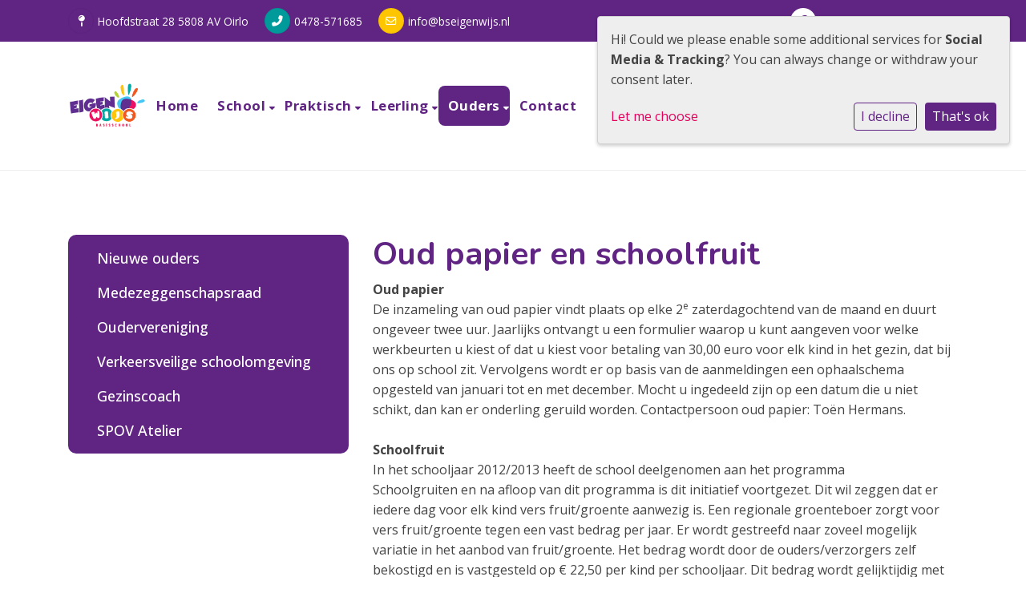

--- FILE ---
content_type: text/html; charset=utf-8
request_url: https://www.bseigenwijs.nl/ouder/oudervereniging/oud-papier-en-schoolfruit/
body_size: 14023
content:



<!DOCTYPE html>
<html lang="nl">

  <head>
    



    

    
    
      

	
	
	
	
		<meta property="og:title" content="Oud papier en schoolfruit">
		<meta property="og:url" content="https://www.bseigenwijs.nl/ouder/oudervereniging/oud-papier-en-schoolfruit/">
		
		
		<meta property="og:type" content="Article">
		
		
		
		
		
		
		
		
		
		
		
	
	
		<meta name="twitter:domain" content="www.bseigenwijs.nl">
		<meta name="twitter:card" content="summary">
		<meta name="twitter:title" content="Oud papier en schoolfruit">
		<meta name="twitter:url" content="https://www.bseigenwijs.nl/ouder/oudervereniging/oud-papier-en-schoolfruit/">
		
		
		
		
	
  
	
	
	


    
    <meta charset="utf-8">
    <meta http-equiv="X-UA-Compatible" content="IE=edge,chrome=1">
    <meta name="csrf-token" content="S8Ui0PrN0w5y6gk6bYFIlcV9Tm19bbCjBTzB5igapUajee8GxME3eogbf0s8idFn">
    <meta name="description" content="">
    <meta name="keywords" content="">
    <meta name="author" content="Changer">
    <meta name="viewport" content="width=device-width, initial-scale=1">
    <title>Oud papier en schoolfruit</title>

    
      <link rel="stylesheet" href="https://spovenray-live-9ab67994b5ac42efb263398-f0c1e42.aldryn-media.com/static/css/templates/flexible/styles-flex-t10.93a33eef35d5.css">
    

  <link rel="stylesheet" href="https://cdnjs.cloudflare.com/ajax/libs/font-awesome/6.6.0/css/all.min.css" integrity="sha512-Kc323vGBEqzTmouAECnVceyQqyqdsSiqLQISBL29aUW4U/M7pSPA/gEUZQqv1cwx4OnYxTxve5UMg5GT6L4JJg==" crossorigin="anonymous" referrerpolicy="no-referrer" />



    

    <style>
li.nav-item.active,
li.nav-item:hover {
  color: #ffffff !important;
  background-color: var(--theme-color) !important;
  border-radius: .5rem;
}

.nav-flexible.nav-default .nav-item.active > .nav-link,
.nav-flexible.nav-default .nav-item:hover > .nav-link,
.nav-flexible.nav-default .nav-item > .nav-link:hover {
  color: #ffffff !important;
}

.nav-item {
  padding-left: .25rem;
  padding-right: .25rem;
}

.nav-flexible.nav-default .nav-item>.nav-link {
  border-bottom: none !important;
}



.nav-flexible.nav-default .nav-item.active>.nav-link {
  border-bottom: none;
}

.nav-flexible.nav-default .btn {
  height: 100%;
  display: flex;
  align-items: center;
  border-radius: 0.5rem;
}

.nav-flexible .button_picture {
  margin-left: 1rem;
}

.page-home .main-content div[class*='multicolumn'] .box {
  display: flex;
  align-items: center;
  justify-content: center;
}

.page-home .main-content div[class*='multicolumn'] .box .btn {
  margin-bottom: 0px;
}

.news__container {
  background-color: #f9f9f9f9;
  border-radius: 4px;
  overflow: hidden;
}

.footer h2 {
  color: #ffffff;
}

.top-info .container a {
  color: #ffffff;
}

.top-info .container {
  display: block;
  padding-right: 15px;
  padding-left: 15px;
  display: flex;
  padding-top: 5px;
  padding-bottom: 5px;
  align-items: center;
}

.top-info .contact-banner {
  margin-right: auto;
}

.top-info .contact-banner .fa-map-pin {
  position: static;
}

.privacy_menu-link {
  margin-bottom: 0 !important;
}

@media (min-width: 992px) {
  .meta-info {
    margin-left: 0;
  }
}

.privacy_footer--wrapper,
.privacy_footer--wrapper>.container {
  position: relative;
  margin-top: 1.5rem;
}

.privacy_footer--wrapper>.container::before,
.privacy_footer--wrapper::before {
  content: '';
}

/* .privacy_footer--wrapper > .container::before {
    background: url(https://spovenray-live-9ab67994b5ac42efb263398-f0c1e42.aldryn-media.com/filer_public/45/2c/452c9ed4-0c3d-4c03-b750-47910a2aedf1/logo-beeldmerk.svg) right/contain no-repeat;
    display: inline-block;
    top: -90px;
    position: absolute;
    width: 120px;
    aspect-ratio: 71 / 75;
    right: 15px;
  } */

.privacy_footer--wrapper::before {
  background: url(https://spovenray-live-9ab67994b5ac42efb263398-f0c1e42.aldryn-media.com/filer_public/f4/bf/f4bf6a36-db22-4a70-a444-81342d4dd0b9/wave.svg);
  height: 1.5rem;
  width: 100%;
  display: block;
  position: absolute;
  top: -1.5rem;
}

a.footer-logo {
  position: absolute;
  width: 180px;
  aspect-ratio: 266 / 94;
  display: inline-block;
  top: -75px;
  z-index: 1;
  left: 50%;
  right: auto;
  transform: translateX(-50%);
}

@media (min-width: 768px) {
  a.footer-logo {
    top: -65px;
    width: 266px;
  }
}

@media (min-width: 992px) {
  a.footer-logo {
    right: 15px;
    left: auto;
    transform: translateX(0);
  }
}

a.footer-logo img {
  width: 100%;
  height: auto;
}

.page-contact h1.page_title {
  display: none;
}

.nav-bg {
  border-bottom: 1px solid #eee;
}

.content-page main .sociallinks .sociallink {
    margin-top: 0;
    margin-bottom: 1.5rem;
}

.top-info .sociallinks {
  margin-inline: .5rem;
}

.footer h2 {
    font-size: 1.25rem;
}

</style>

    
    

  </head>

  <body class="flexi page-oud-papier-en-schoolfruit content-page flex-t10">
    







    




    
    



<style type="text/css">
  :root{
    --theme-color: #602483;
    --primary-color: #009A9A;
    --secondary-color: #FEC600;
    --tertiary-color: #E5005B;
    --footer-color: #602483;
    --footer-link-color: #FFFFFF;
    --nav-link-color: #602483;
    --nav-bg-color: #FFFFFF;
    --topbar-bg-color: #602483;
    --background-color: None;
    --theme-heading-color: var(--theme-color);
    --theme-hero-bg: #ffffff;
    --theme-hero-color: #ffffff;
    --font-base-size: 16px;
    --file-background-color: #602483;
    --file-text-color: #FFFFFF;
    --link-text-color: #E5005B;
    --quote-ff: Open Sans;
    --mobile-mode-width: 1400;
    
    
  }

  /*
    Navbar inline css to fix issue related to "more" navbar after plugin add
    PORTAL-434 & PORTAL-892
  */
  /* Navbar MORE menu fix begins here */
  div.cms .cms-toolbar-item-navigation li {
    position: relative;
    float: left;
  }
  div.cms .cms-toolbar-item-navigation li ul {
    display: none;
  }
  .cms-toolbar-item.cms-toolbar-item-buttons {
    display: inline-block;
  }
  /* Navbar MORE menu fix ends here */

  .navbar-nav .nav-link{
    color: #602483;
  }

  a, a:hover {
    color: #E5005B;
  }

  a.maps-web-btn {
    background-color: #602483;
  }

  button[type=submit],
  .btn-jobs-modal {
    background-color: #602483;
  }

  .quote-text {
    font-family: var(--quote-ff);
  }

  .theme-13 h2,
  .theme-14 h2 {
    color: #009A9A;
  }

  .caret {
    color: #602483;
  }

  /* BLOG / JOBS / FAQ / SEARCH */

  

  .page-link:hover,
  .list-group-item:hover,
  .list-group-item:focus {
    color: #E5005B;
    background-color: #f7f7f7;
  }

  a.nav-link.newsblog-nav-link,
  a.nav-link.faq-nav-link {
    background: #009A9A;
  }

  .faq-overview-list h3:hover {
    color: #602483;
    text-decoration: none;
  }

  .search-pagination .page-item.active .page-link {
    background-color: #602483;
    border-color: #602483;
  }

  /* TABBABLE */
  


  /* LOGIN */
  .btn-tooltip-login,
  .btn-tooltip-register {
    background-color: #602483;
    border-color: #602483;
  }

  .carousel-theme-6,
  .carousel-theme-4 .carousel-tagline-wrapper {
    background-color: #009A9A;
  }

  .carousel-theme-8 .schoolname,
  .carousel-theme-9 .schoolname,
  .theme-8 .introduction-left {
    background-color: #602483
  }

  .theme-8 .introduction-right,
  .theme-8 .school-tagline,
  .theme-9 .school-tagline {
    background-color: #009A9A;
  }

  .agenda-plugin .event-icon {
    background-color: #602483;
  }

  .agendaeventMonth .bg-primary {
    background-color: #009A9A !important;
  }

  
    /** Override nav links */
    .theme-1 .navbar-light .nav li a,
    .navbar-light .nav li a,
    .navbar .nav > li > a,
    .navbar-light .navbar-nav .nav-link,
    .navbar-light .navbar-nav .show > .nav-link,
    .navbar-light .navbar-nav .active > .nav-link,
    .navbar-light .navbar-nav .nav-link.show,
    .navbar .nav li.dropdown.active > .dropdown-toggle,
    .navbar-light .navbar-nav .nav-link.active,
    .navbar .nav li.dropdown.active > .dropdown-toggle,
    .navbar .nav li.dropdown.open > .dropdown-toggle,
    .dropdown-menu a,
    .theme-10 .navbar .nav > li > a,
    .theme-10 .navbar-light .navbar-nav .nav-link {
      color: #602483;
    }
  

  .navbar .nav .dropdown.active > .dropdown-toggle,
  .navbar .nav .nav-item.active > .nav-link,
  .navbar-theme-4.navbar .nav .nav-item.active,
  .navbar-theme-4.responsive_menu .nav-item.active > .dropdown-toggle i{
    color: #602483;
  }

  .content-theme-5 .nav,
  .content-theme-5 .nav-stacked > li > a,
  .content-theme-5 .nav-stacked > li > a:hover,
  .content-theme-5 .nav-stacked > li > a:focus,
  .content-theme-5 .nav-stacked > .active a,
  .theme-7 .nav-stacked li a:hover,
  .content-theme-8 .nav,
  .content-theme-8 .nav-stacked > li > a,
  .content-theme-8 .nav-stacked > li > a:hover,
  .content-theme-8 .nav-stacked > li > a:focus,
  .content-theme-8 .nav-stacked > .active a {
    background-color: #602483;
  }

  .theme-10 .content-theme-10 .nav-stacked > li > a:hover,
  .theme-10 .content-theme-10 .nav-stacked > li > a:focus,
  .theme-20 .content-theme-20 .nav-stacked > li > a:hover,
  .theme-20 .content-theme-20 .nav-stacked > li > a:focus,
  .theme-25 .content-theme-20 .nav-stacked > li > a:hover,
  .theme-25 .content-theme-20 .nav-stacked > li > a:focus {
    border-bottom: 1px solid #602483;
    color: #602483;
  }

  .theme-10 .content-theme-10 .nav-stacked > .active a,
  .theme-20 .content-theme-20 .nav-stacked > .active a,
  .theme-25 .content-theme-25 .nav-stacked > .active a {
    color: #602483;
  }

  .theme-10 .content-theme-10 .nav-stacked > .active a:hover,
  .theme-20 .content-theme-20 .nav-stacked > .active a:hover,
  .theme-25 .content-theme-25 .nav-stacked > .active a:hover {
    border-bottom: 1px solid #602483;
    color: #602483;
  }

  .theme-10 .pull-right.css-login .btn,
  .theme-20 .pull-right.css-login .btn,
  .theme-25 .pull-right.css-login .btn {
    background-color: #009A9A;
    border-color: #009A9A;
  }

  .theme-10 .pull-right.css-login .btn:hover,
  .theme-20 .pull-right.css-login .btn:hover,
  .theme-25 .pull-right.css-login .btn:hover {
    background-color: #FEC600;
    border-color:  #FEC600;
  }

  .theme-6 .navbar .nav > li.active > a,
  .navbar-theme-14  .nav .nav-item.active{
    color: #602483;
    border-bottom: 3px solid #602483;
  }

  .navbar-default .nav .active a:hover {
    color: #602483;
    background-color: #602483;
    text-shadow: none;
  }

  .navbar .nav .nav-item .nav-link:hover,
  .navbar .nav .nav-item .nav-link:focus{
    background-color: #602483;
  }

  @media (min-width: 1200px) {
    .theme-8 .responsive_menu .nav .nav-item:hover,
    .theme-4 .responsive_menu .nav .nav-item:hover {
      background-color: #602483;
    }
  }

  .theme-12 .css-carousel-description > .css-carousel-description-background,
  .theme-5 .css-carousel-description > .css-carousel-description-background {
    background-color: #602483;
  }
  .nav-stacked .active > a {
    border-left: 4px solid #602483 !important;
  }
  .nav-stacked .active a, .nav-stacked a:hover {
    background-color: #fafafa;
    color: #555555;
  }
  .circle {
    -webkit-box-shadow: 0 0 10px #602483;
    -moz-box-shadow: 0 0 10px #602483;
    box-shadow: 0 0 10px #602483;
  }

  .navbar-theme-3 .nav > .nav-item.active > .nav-link,
  .navbar-theme-4 .nav > .nav-item.active,
  .navbar-theme-7 .nav > .nav-item.active > .nav-link,
  .navbar-theme-8 .nav > .nav-item.active > .nav-link,
  .navbar-theme-10 .nav > .nav-item.active > .nav-link {
    border-color: #602483;
  }

  .theme-10-login-bar a:hover,
  .theme-13-login-bar a:hover {
    color: #602483;
  }

  .btn-navbar i {
    color: #602483;
  }

  .navbar-theme-3 .dropdown-menu > li > a,
  .navbar-theme-4 .dropdown-menu > li > a,
  .navbar-theme-5 .dropdown-menu > li > a,
  .navbar-theme-6 .dropdown-menu > li > a,
  .navbar-theme-7 .dropdown .dropdown-item,
  .navbar-theme-8 .dropdown-menu > li > a,
  .navbar-theme-9 .dropdown-menu > li > a,
  .navbar-theme-10 .dropdown-menu > li > a,
  .navbar-theme-11 .dropdown-menu > li > a,
  .navbar-theme-13 .dropdown-menu > li > a,
  .navbar-theme-20 .dropdown-menu > li > a,
  .navbar-theme-25 .dropdown-menu > li > a,
  .navbar-st-7 .dropdown-menu > li > a,
  .navbar-theme-22 .dropdown-menu > li > a {
    color: #602483;
  }

  .navbar-theme-12 .navbar-toggle span.icon-bar {
    background-color: #602483;
  }

  .navbar-theme-3 .navbar-toggle span.icon-bar,
  .navbar-theme-4 .navbar-toggle span.icon-bar,
  .navbar-theme-5 .navbar-toggle span.icon-bar,
  .navbar-theme-6 .navbar-toggle span.icon-bar,
  .navbar-theme-7 .navbar-toggle span.icon-bar,
  .navbar-theme-8 .navbar-toggle span.icon-bar,
  .navbar-theme-10 .navbar-toggle span.icon-bar,
  .navbar-theme-11 .navbar-toggle span.icon-bar,
  .navbar-theme-13 .navbar-toggle span.icon-bar,
  .navbar-theme-20 .navbar-toggle span.icon-bar,
  .navbar-theme-25 .navbar-toggle span.icon-bar,
  .navbar-st-7 .navbar-toggle span.icon-bar,
  .navbar-theme-22 .navbar-toggle span.icon-bar  {
    background-color: #602483;
  }

  .css-cmsplugin_gallery .carousel-indicators .active {
    background-color: #602483;
  }

  .item-primarycolor a,
  .item-primarycolor a:hover {
    color: #602483;
  }
  .item-themecolor a,
  .item-themecolor a:hover {
    color: #602483;
  }

  .theme-11 .widgets-theme-11 h2,
  .theme-13 .widgets-theme-13 h2,
  .theme-14 .widgets-theme-13 h2 {
    color: #009A9A;
  }

  .theme-13 .bottom-1 .generic-banner,
  .theme-14 .bottom-1 .generic-banner,
  .theme-15 .bottom-1 .generic-banner {
    background-color: #E5005B;
  }
  .theme-13 .bottom-2 .generic-banner,
  .theme-14 .bottom-2 .generic-banner,
  .theme-15 .bottom-2 .generic-banner {
    background-color: #602483;
  }
  .theme-13 .bottom-3 .generic-banner,
  .theme-14 .bottom-3 .generic-banner,
  .theme-15 .bottom-3 .generic-banner {
    background-color: #009A9A;
  }
  .theme-13 .bottom-4 .generic-banner,
  .theme-14 .bottom-4 .generic-banner ,
  .theme-15 .bottom-4 .generic-banner{
    background-color: #FEC600;
  }

  .banners-theme4 h2 {
    color: #FEC600;
  }

  .carousel-theme-10 h1:before,
  .carousel-theme-10 h2:before,
  .carousel-theme-13 h1:before,
  .carousel-theme-13 h2:before {
    background-color: #009A9A;
  }

  .theme-10 .news-plugin h3,
  .theme-10 .news-plugin a,
  .theme-10 .agenda-plugin h3,
  .theme-10 .agenda-plugin a,
  .theme-13 .news-plugin h3,
  .theme-13 .news-plugin a,
  .theme-13 .agenda-plugin h3,
  .theme-13 .agenda-plugin a,
  .theme-20 .news-plugin h3,
  .theme-20 .news-plugin a,
  .theme-20 .agenda-plugin h3,
  .theme-20 .agenda-plugin a,
  .theme-25 .news-plugin h3,
  .theme-25 .news-plugin a,
  .theme-25 .agenda-plugin h3,
  .theme-25 .agenda-plugin a {
    color: #602483;
  }

  .theme-11-news-agenda h2,
  .theme-13-news-agenda h2 {
    color: #602483;
  }

  .theme-11 .pager li > a, .pager li > span,
  .theme-13 .pager li > a, .pager li > span {
    background-color: #602483;
  }
  .theme-11 .pager li > a:hover,
  .theme-13 .pager li > a:hover {
    background-color: #FEC600;
  }

  /* ADD BACKGROUND IMAGE TO THEME */
  body{
    
  }

  body,
  html {
    
      font-family: "Open Sans", system-ui, sans-serif;
    
    -webkit-font-smoothing: antialiased;
    font-size: var(--font-base-size);
  }

  .mt-icon-primary {
    color: #009A9A;
  }
  .mt-icon-secondary {
    color: #FEC600;
  }
  .mt-icon-themecolor {
    color: #602483;
  }
  /*
  .box.primary, .section.primary {
    background-color: #009A9A;
  }
  .box.secondary, .section.secondary {
    background-color: #FEC600;
  }
  .box.theme, .section.theme {
    background-color: #602483;
  }
  .box.tertiary, .section.tertiary {
    background-color: #E5005B;
  }
  */

  
    .mt-icon-tertiary {
      color: #E5005B;
    }
    .theme-10 form.djangocms-googlemap-route-planner input[type="submit"],
    .theme-20 form.djangocms-googlemap-route-planner input[type="submit"],
    .st-7 form.djangocms-googlemap-route-planner input[type="submit"],
    .theme-22 form.djangocms-googlemap-route-planner input[type="submit"] {
      background-color: #009A9A;
    }
    .theme-10 form.djangocms-googlemap-route-planner input[type="submit"]:hover,
    .theme-20 form.djangocms-googlemap-route-planner input[type="submit"]:hover,
    .st-7 form.djangocms-googlemap-route-planner input[type="submit"]:hover,
    .theme-22 form.djangocms-googlemap-route-planner input[type="submit"]:hover {
      background-color: #FEC600;
    }

    .theme-11 .fa-play,
    .theme-14 .fa-play  {
      background-color: #009A9A;
    }
    .theme-11 .fa-play:hover,
    .theme-14 .fa-play:hover {
      background-color: #602483;
      text-decoration: none;
    }

    .theme-24 .content-page .youvideo-thumbnail::after {
      background-image: url("data:image/svg+xml,%3Csvg xmlns='http://www.w3.org/2000/svg' viewBox='0 0 476.7 384.3'%3E%3Cpath fill='%23602483' d='M188 371.9c128.6 37.4 255.5-12.8 283.3-112S417.4 49.8 288.8 12.4C160.1-25 33.3 25.1 5.4 124.4 -22.4 223.7 59.3 334.5 188 371.9'/%3E%3C/svg%3E%0A");
    }

    /* APP STYLES */
    /* Messages */
    .OverViewContainer .postTitle,
    .modal-body .postTitle {
      color: #602483;
    }

    /* Event */
    a.listPostTitle {
      color: #009A9A;
    }
    .agendaeventTitleContainer h4 {
      color: #FEC600;
    }

    .rbc-header,
    .rbc-toolbar button {
      background-color: #602483 !important;
    }
    .rbc-toolbar button:active {
      background-color: #009A9A !important;
    }
    .rbc-toolbar button.rbc-active,
    .rbc-toolbar button:hover {
      background-color: #009A9A !important;
    }
    .rbc-event {
      background-color: #009A9A !important;
    }

    /*Photos*/
    .AlbumOverViewContainer .postTitle {
      color: #602483;
    }

    /* Theme adjustments */
    .theme-14 .agendaeventTitleContainer h4,
    .theme-15 .agendaeventTitleContainer h4 {
      color: #FEC600;
    }

    /* EVENT COLORS & MODAL */
    .post-modal-header {
      background-color: #602483;
    }

    .modal-body .eventMonth {
      background: #FEC600;
    }

    .theme-7 .agendaeventMonth,
    .theme-9 .agendaeventMonth .bg-primary,
    .theme-10 .agendaeventMonth .bg-primary,
    .theme-11 .agendaeventMonth .bg-primary,
    .theme-13 .agendaeventMonth .bg-primary,
    .theme-17 .agendaeventMonth .bg-primary,
    .postOverviewheader.bg-primary.mb-3,
    .date-container,
    .card.postOverviewheader {
      background-color: #602483 !important;
    }

    .theme-2 .agendaeventMonth .bg-primary,
    .theme-3 .agendaeventMonth .bg-primary,
    .theme-5 .agendaeventMonth .bg-primary,
    .theme-6 .agendaeventMonth .bg-primary,
    .theme-8 .agendaeventMonth .bg-primary,
    .theme-19 .agendaeventMonth .bg-primary {
      background-color: #009A9A !important;
    }
    .theme-1 .agendaeventMonth .bg-primary,
    .theme-4 .agendaeventMonth .bg-primary,
    .theme-14 .agendaeventMonth .bg-primary,
    .theme-15 .agendaeventMonth .bg-primary,
    .theme-20 .agendaeventMonth .bg-primary {
      background-color: #FEC600 !important;
    }

    .theme-5 h4.card-title.float-left,
    .theme-6 h4.card-title.float-left,
    .theme-8 h4.card-title.float-left,
    a.btn.btn-default.documentBtn.verticalBtn {
      color: #009A9A !important;
    }

    .theme-4 a.eventPostTitle,
    .theme-14 h4.card-title.float-left {
      color: #FEC600 !important;
    }

    .theme-1 a.eventPostTitle:hover,
    .theme-2 a.eventPostTitle:hover,
    .theme-4 a.eventPostTitle:hover,
    .theme-7 a.eventPostTitle:hover,
    .theme-11 a.eventPostTitle:hover,
    .theme-13 a.eventPostTitle:hover,
    .theme-14 a.eventPostTitle:hover,
    .theme-15 a.eventPostTitle:hover,
    .theme-17 a.eventPostTitle:hover,
    .theme-18 a.eventPostTitle:hover,
    .theme-19 a.eventPostTitle:hover {
      color: #602483;
    }

    .theme-3 a.eventPostTitle:hover,
    .theme-5 a.eventPostTitle:hover,
    .theme-6 a.eventPostTitle:hover,
    .theme-8 a.eventPostTitle:hover,
    .theme-9 a.eventPostTitle:hover,
    .theme-10 a.eventPostTitle:hover,
    .theme-16 a.eventPostTitle:hover,
    .theme-20 a.eventPostTitle:hover,
    .theme-20 a.listPostTitle:hover {
      color: #009A9A;
    }

    .eventStartDate .eventMonth,
    .theme-7 .modal-body .eventStartDate .eventMonth,
    .theme-9 .modal-body .eventStartDate .eventMonth,
    .theme-10 .modal-body .eventStartDate .eventMonth,
    .theme-11 .modal-body .eventStartDate .eventMonth,
    .theme-13 .modal-body .eventStartDate .eventMonth,
    .theme-16 .modal-body .eventStartDate .eventMonth,
    .theme-17 .modal-body .eventStartDate .eventMonth,
    .theme-18 .modal-body .eventStartDate .eventMonth,
    .theme-20 .modal-body .eventStartDate .eventMonth {
      background-color: #602483 !important;
    }

    .theme-1 .modal-body .eventStartDate .eventMonth,
    .theme-3 .modal-body .eventStartDate .eventMonth,
    .theme-4 .modal-body .eventStartDate .eventMonth,
    .theme-5 .modal-body .eventStartDate .eventMonth,
    .theme-6 .modal-body .eventStartDate .eventMonth,
    .theme-8 .modal-body .eventStartDate .eventMonth {
      background-color: #009A9A !important;
    }
    .theme-14 .modal-body .eventStartDate .eventMonth,
    .theme-15 .modal-body .eventStartDate .eventMonth {
      background-color: #FEC600 !important;
    }

    .modal-body h4.postTitle {
      color: #602483 !important;
    }

    .modal-header,
    .documentListContainer .btn {
      background-color: #602483;
      color: #ffffff;
    }

    .modal-header > .modal-title{
      color: #ffffff;
    }

    .rbc-btn-group button,
    .rbc-event,
    .rbc-header,
    .rbc-month-header .rbc-header,
    .rbc-time-header-cell-single-day .rbc-header,
    .rbc-agenda-view .rbc-agenda-table thead tr {
      background-color: #602483;
    }

    .custom-select {
      background: #602483 url("data:image/svg+xml;charset=utf8,%3Csvg xmlns='http://www.w3.org/2000/svg' viewBox='0 0 4 5'%3E%3Cpath fill='%23FFFFFF' d='M2 0L0 2h4zm0 5L0 3h4z'/%3E%3C/svg%3E") no-repeat right 0.75rem center;
      background-size: 8px 10px;
    }

    .rbc-toolbar-label {
      color: #602483;
    }
  

  /* HEADER, LINK AND ICON COLOR */
  .nobox.theme_color.colored_text h2,
  .nobox.theme_color.colored_text h3,
  .nobox.theme_color.colored_text a,
  .nobox.theme_color.colored_text .iconplugin-icon,
  .outline.theme_color.colored_text h2,
  .outline.theme_color.colored_text h3,
  .outline.theme_color.colored_text a,
  .coloredbox.theme_color.colored_text h2,
  .coloredbox.theme_color.colored_text h3,
  .coloredbox.theme_color.colored_text a,
  .greyoutline.theme_color.colored_text h2,
  .greyoutline.theme_color.colored_text h3,
  .greyoutline.theme_color.colored_text a,
  .greybox.theme_color.colored_text h2,
  .greybox.theme_color.colored_text h3,
  .greybox.theme_color.colored_text a,
  .vacancy-container.theme_color h2,
  .vacancy-list-container.theme_color h3,
  .contact-banner .nobox.theme_color.colored_text a[href^=tel],
  .contact-banner .outline.theme_color.colored_text a[href^=tel],
  .contact-banner .coloredbox.theme_color.colored_text a[href^=tel],
  .contact-banner .greyoutline.theme_color.colored_text a[href^=tel],
  .contact-banner .greybox.theme_color.colored_text a[href^=tel] {
    color: #602483;
  }

  .nobox.primary_color.colored_text h2,
  .nobox.primary_color.colored_text h3,
  .nobox.primary_color.colored_text a,
  .nobox.primary_color.colored_text .iconplugin-icon,
  .outline.primary_color.colored_text h2,
  .outline.primary_color.colored_text h3,
  .outline.primary_color.colored_text a,
  .coloredbox.primary_color.colored_text h2,
  .coloredbox.primary_color.colored_text h3,
  .coloredbox.primary_color.colored_text a,
  .greyoutline.primary_color.colored_text h2,
  .greyoutline.primary_color.colored_text h3,
  .greyoutline.primary_color.colored_text a,
  .greybox.primary_color.colored_text h2,
  .greybox.primary_color.colored_text h3,
  .greybox.primary_color.colored_text a,
  .vacancy-container.primary_color h2,
  .vacancy-list-container.primary_color h3,
  .contact-banner .nobox.primary_color.colored_text a[href^=tel],
  .contact-banner .outline.primary_color.colored_text a[href^=tel],
  .contact-banner .coloredbox.primary_color.colored_text a[href^=tel],
  .contact-banner .greyoutline.primary_color.colored_text a[href^=tel],
  .contact-banner .greybox.primary_color.colored_text a[href^=tel] {
    color: #009A9A;;
  }

  .nobox.secondary_color.colored_text h2,
  .nobox.secondary_color.colored_text h3,
  .nobox.secondary_color.colored_text a,
  .nobox.secondary_color.colored_text .iconplugin-icon,
  .outline.secondary_color.colored_text h2,
  .outline.secondary_color.colored_text h3,
  .outline.secondary_color.colored_text a,
  .coloredbox.secondary_color.colored_text h2,
  .coloredbox.secondary_color.colored_text h3,
  .coloredbox.secondary_color.colored_text a,
  .greyoutline.secondary_color.colored_text h2,
  .greyoutline.secondary_color.colored_text h3,
  .greyoutline.secondary_color.colored_text a,
  .greybox.secondary_color.colored_text h2,
  .greybox.secondary_color.colored_text h3,
  .greybox.secondary_color.colored_text a,
  .vacancy-container.secondary_color h2,
  .vacancy-list-container.secondary_color h3,
  .contact-banner .nobox.secondary_color.colored_text a[href^=tel],
  .contact-banner .outline.secondary_color.colored_text a[href^=tel],
  .contact-banner .coloredbox.secondary_color.colored_text a[href^=tel],
  .contact-banner .greyoutline.tsecondarycolor.colored_text a[href^=tel],
  .contact-banner .greybox.secondary_color.colored_text a[href^=tel] {
    color: #FEC600 ;
  }

  .nobox.tertiary_color.colored_text h2,
  .nobox.tertiary_color.colored_text h3,
  .nobox.tertiary_color.colored_text a,
  .nobox.tertiary_color.colored_text .iconplugin-icon,
  .outline.tertiary_color.colored_text h2,
  .outline.tertiary_color.colored_text h3,
  .outline.tertiary_color.colored_text a,
  .coloredbox.tertiary_color.colored_text h2,
  .coloredbox.tertiary_color.colored_text h3,
  .coloredbox.tertiary_color.colored_text a,
  .greyoutline.tertiary_color.colored_text h2,
  .greyoutline.tertiary_color.colored_text h3,
  .greyoutline.tertiary_color.colored_text a,
  .greybox.tertiary_color.colored_text h2,
  .greybox.tertiary_color.colored_text h3,
  .greybox.tertiary_color.colored_text a,
  .vacancy-container.tertiary_color h2,
  .vacancy-list-container.tertiary_color h3,
  .contact-banner .nobox.tertiary_color.colored_text a[href^=tel],
  .contact-banner .outline.tertiary_color.colored_text a[href^=tel],
  .contact-banner .coloredbox.tertiary_color.colored_text a[href^=tel],
  .contact-banner .greyoutline.tertiary_color.colored_text a[href^=tel],
  .contact-banner .greybox.tertiary_color.colored_text a[href^=tel] {
    color: #E5005B ;
  }

  

  /* GENERIC BANNER & SCHOOL STATISTICS COLORS */
  .st-10 .icons-wrapper .icon-container .iconplugin-icon,
  .flex-t10 .icon-container .iconplugin-icon{
    background-color: #ffffff !important;
    border: none !important;
    color: #602483 !important;
  }

  .theme-10 .navbar .open-menu,
  .theme-20 .navbar .open-menu,
  .theme-21 .navbar .open-menu,
  .theme-24 .navbar .open-menu,
  .theme-25 .navbar .open-menu,
  .st-9 .navbar .open-menu,
  .st-6 .navbar .open-menu,
  .st-7 .navbar .open-menu {
    color: #602483;
  }

  

  

  [class*="mt-btn"],
  .file-plugin,
  .btn-share,
  .btn-search, .btn-outline {
    
      border-radius: 99999999px !important;
    
    
    
  }

  
    .file-plugin{
      padding-left:20px;
    }
    .file-plugin--icon{
      overflow: hidden;
    }
  

  

  

  h1,
  h2,
  h3,
  h4,
  h5,
  h6{
    color: var(--theme-heading-color);
    
      font-family: "Nunito", system-ui, sans-serif;
    
  }

  
</style>



  <link rel="preconnect" href="https://fonts.googleapis.com">
  <link rel="preconnect" href="https://fonts.gstatic.com" crossorigin>
  
    <link href='https://fonts.googleapis.com/css2?family=Open Sans:wght@400;500;700&display=swap&version=2' rel='stylesheet' type='text/css'>
    <link href='https://fonts.googleapis.com/css2?family=Nunito:wght@400;500;700&display=swap&version=2' rel='stylesheet' type='text/css'>
    <link href='https://fonts.googleapis.com/css2?family=Open Sans:wght@400;500;700&display=swap&version=2' rel='stylesheet' type='text/css'>
  




    
    

<!-- Modal -->
<div class="modal fade user-settings" id="pageSettingsModal" tabindex="-1" aria-labelledby="pageSettingsModalLabel" aria-hidden="true">
  <div class="modal-dialog">
    <div class="modal-content">
      <div class="modal-header py-2 bg-light">
        <h5 class="modal-title text-dark" id="pageSettingsModalLabel">Pagina instellingen</h5>
        <button type="button" class="close text-dark" data-dismiss="modal" aria-label="Close">
          <span aria-hidden="true">&times;</span>
        </button>
      </div>
      <div class="modal-body">
        <p class="user-settings-title">
          Tekstgrootte
        </p>
        <div class="btn-group btn-group-toggle" data-toggle="buttons">
          <button type="button" class="btn btn-light js-font-size" data-size="1" aria-pressed="false">
            <i class="fas fa-font t-1"></i>
          </button>
          <button type="button" class="btn btn-light js-font-size" data-size="1.25" aria-pressed="false">
            <i class="fas fa-font t-1-25"></i>
          </button>
          <button type="button" class="btn btn-light js-font-size" data-size="1.5" aria-pressed="false">
            <i class="fas fa-font t-2"></i>
          </button>
        </div>
      </div>
    </div>
  </div>
</div>

    



    <div class="top-info top-bg">
      <div class="container"><div class="contact-banner banner--inline no_color white_text show_icon"><ul class="contact--items"><li class="contact-item contact-item__address"><i class="fa fa-map-pin"></i>
          Hoofdstraat 28 5808 AV Oirlo
        </li><li class="contact-item contact-item__phone"><i class="fa fa-phone-alt"></i><a class="white_text" href="tel:0478-571685">0478-571685</a></li><li class="contact-item contact-item__mail"><i class="fa fa-envelope-o"></i><a href="mailto:info@bseigenwijs.nl" target="_blank"
             class="white_text d-block d-lg-none">E-mailadres</a><a href="mailto:info@bseigenwijs.nl" target="_blank"
             class="white_text  d-none d-lg-block">info@bseigenwijs.nl</a></li></ul></div><div class="sociallinks plugin-block"><a href="https://www.facebook.com/basisschooleigenwijs/" class="sociallink sociallinks-facebook gets-shadow--hover bg-white c-theme" target="blank"><i class="fa-brands fa-facebook-f"></i></a></div><a href="https://app.socialschools.eu" target="_blank">Inloggen Social Schools</a></div>
    </div>

    


<nav class="navbar navbar-expand-xl nav-bg responsive_menu nav-default nav-flexible"
  data-toggle="affix" >
  <div class="container placeholder--logo">
    
    
    <a class="school-logo-wrapper logo__xl" href="/">
  <img class="school-logo" src="https://spovenray-live-9ab67994b5ac42efb263398-f0c1e42.aldryn-media.com/filer_public/84/80/84804537-5904-4ce1-9ba7-c75c0247c901/foto_logo_bs_eigenwijs_2.png" />
</a>
    
    
    
    
    
    
    <button class="navbar-toggler b-theme ml-auto" type="button" data-toggle="collapse"
      data-target="#navbarSupportedContent" aria-controls="navbarSupportedContent" aria-expanded="false"
      aria-label="Toggle navigation">
      <span class="navbar-toggler-icon"></span>
    </button>

    <div class="collapse navbar-collapse" id="navbarSupportedContent">
      <ul class="navbar-nav ml-auto">
        
          




  
    <li class="nav-item ">
      <a class="nav-link"
          href="/"
          >
          Home
      </a>
    </li>
  



  

    <li class="dropdown-parent nav-item dropdown ">
      <a class="nav-link"
          href="/school/"
          >
        School
      </a>
      <span class="open-menu fa fa-plus d-flex d-xl-none"></span>
      <ul class="dropdown-menu">
        
          <li class="dropdown-item">
            <a class="dropdown-link"
                href="/school/missie-en-visie/"
                >
              Missie en visie
            </a>
          </li>
        
          <li class="dropdown-item">
            <a class="dropdown-link"
                href="/school/team/"
                >
              Team
            </a>
          </li>
        
          <li class="dropdown-item">
            <a class="dropdown-link"
                href="/school/spovenray/"
                >
              SPOVenray
            </a>
          </li>
        
          <li class="dropdown-item">
            <a class="dropdown-link"
                href="/school/koersplan/"
                >
              Koersplan
            </a>
          </li>
        
          <li class="dropdown-item">
            <a class="dropdown-link"
                href="/school/google-reference-school/"
                >
              Google Reference School
            </a>
          </li>
        
      </ul>
    </li>

  



  

    <li class="dropdown-parent nav-item dropdown ">
      <a class="nav-link"
          href="/praktisch/"
          >
        Praktisch
      </a>
      <span class="open-menu fa fa-plus d-flex d-xl-none"></span>
      <ul class="dropdown-menu">
        
          <li class="dropdown-item">
            <a class="dropdown-link"
                href="/praktisch/schoolgids/"
                >
              Schoolgids
            </a>
          </li>
        
          <li class="dropdown-item">
            <a class="dropdown-link"
                href="/praktisch/schoolkalender/"
                >
              Schoolkalender
            </a>
          </li>
        
          <li class="dropdown-item">
            <a class="dropdown-link"
                href="/praktisch/schooltijden/"
                >
              Schooltijden
            </a>
          </li>
        
          <li class="dropdown-item">
            <a class="dropdown-link"
                href="/praktisch/vakantierooster-en-studiedagen/"
                >
              Vakantierooster en studiedagen
            </a>
          </li>
        
          <li class="dropdown-item">
            <a class="dropdown-link"
                href="/praktisch/privacywet-avg/"
                >
              Privacywet AVG
            </a>
          </li>
        
          <li class="dropdown-item">
            <a class="dropdown-link"
                href="/praktisch/kinderopvang/"
                >
              Kinderopvang
            </a>
          </li>
        
          <li class="dropdown-item">
            <a class="dropdown-link"
                href="/praktisch/stichting-leergeld/"
                >
              Stichting Leergeld
            </a>
          </li>
        
      </ul>
    </li>

  



  

    <li class="dropdown-parent nav-item dropdown ">
      <a class="nav-link"
          href="/leerling/"
          >
        Leerling
      </a>
      <span class="open-menu fa fa-plus d-flex d-xl-none"></span>
      <ul class="dropdown-menu">
        
          <li class="dropdown-item">
            <a class="dropdown-link"
                href="/leerling/groep-1-2/"
                >
              Groep 1-2
            </a>
          </li>
        
          <li class="dropdown-item">
            <a class="dropdown-link"
                href="/leerling/groep-3-4/"
                >
              Groep 3-4
            </a>
          </li>
        
          <li class="dropdown-item">
            <a class="dropdown-link"
                href="/leerling/groep-5-6/"
                >
              Groep 5-6
            </a>
          </li>
        
          <li class="dropdown-item">
            <a class="dropdown-link"
                href="/leerling/groep-7-8/"
                >
              Groep 7-8
            </a>
          </li>
        
          <li class="dropdown-item">
            <a class="dropdown-link"
                href="/leerling/leerlingpanel/"
                >
              Leerlingpanel
            </a>
          </li>
        
          <li class="dropdown-item">
            <a class="dropdown-link"
                href="/leerling/vertrouwenspersoon/"
                >
              Vertrouwenspersoon
            </a>
          </li>
        
      </ul>
    </li>

  



  

    <li class="dropdown-parent nav-item dropdown active">
      <a class="nav-link"
          href="/ouder/"
          >
        Ouders
      </a>
      <span class="open-menu fa fa-plus d-flex d-xl-none"></span>
      <ul class="dropdown-menu">
        
          <li class="dropdown-item">
            <a class="dropdown-link"
                href="/ouder/nieuwe-ouders/"
                >
              Nieuwe ouders
            </a>
          </li>
        
          <li class="dropdown-item">
            <a class="dropdown-link"
                href="/ouder/medezeggenschapsraad/"
                >
              Medezeggenschapsraad
            </a>
          </li>
        
          <li class="dropdown-item">
            <a class="dropdown-link"
                href="/ouder/oudervereniging/"
                >
              Oudervereniging
            </a>
          </li>
        
          <li class="dropdown-item">
            <a class="dropdown-link"
                href="/ouder/verkeersveiligeschoolomgeving/"
                >
              Verkeersveilige schoolomgeving
            </a>
          </li>
        
          <li class="dropdown-item">
            <a class="dropdown-link"
                href="/ouder/gezinscoach/"
                >
              Gezinscoach
            </a>
          </li>
        
          <li class="dropdown-item">
            <a class="dropdown-link"
                href="/ouder/spov-atelier/"
                >
              SPOV Atelier
            </a>
          </li>
        
      </ul>
    </li>

  



  
    <li class="nav-item ">
      <a class="nav-link"
          href="/contact/"
          >
          Contact
      </a>
    </li>
  


        
        
          
        
          
            

<span class="button_picture plugin-block 
  
  ">
  <a href="https://www.bseigenwijs.nl/ik-wil-kennismaken/" class=" btn gets-shadow--hover white_text
    mt-btn-themecolor
    
    btn-default mt-btn-default
    
    
    
    " target="_blank" >
    
    Ik wil kennismaken
  </a>
</span>

          
        
          
            

<span class="button_picture plugin-block 
  
  ">
  <a href="https://www.bseigenwijs.nl/ik-wil-aanmelden/" class=" btn gets-shadow--hover white_text
    mt-btn-themecolor
    
    btn-default mt-btn-default
    
    
    
    " target="_blank" >
    
    Ik wil aanmelden
  </a>
</span>

          
        
      </ul>
      <!-- SEARCH FUNCTION -->

	<div class="search-function d-inline-flex">
	  <div class="form-check search-button">
	      <button class="search-toggle" data-toggle="modal" data-target="#searchModal"><i class="fa fa-search"></i></button>
	  </div>
	</div>

<!-- END SEARCH FUNCTION -->
    </div>
  </div>
</nav>


    
<main class="content-page page__menu" role="main">
  <div class="container">
    <div class="row">
      <div class="col-md-4 sidebar">
        <ul class="side-menu b-theme gets-rounded gets-shadow">
          

	
		<li class="nav-item ">
			<a class="nav-link"
			href="/ouder/nieuwe-ouders/"
			>Nieuwe ouders</a>
		</li>
	


	
		<li class="nav-item ">
			<a class="nav-link"
			href="/ouder/medezeggenschapsraad/"
			>Medezeggenschapsraad</a>
		</li>
	


	
		<li class="nav-item active">
			<a class="nav-link"
			href="/ouder/oudervereniging/"
			>Oudervereniging</a>
		</li>
	


	
		<li class="nav-item ">
			<a class="nav-link"
			href="/ouder/verkeersveiligeschoolomgeving/"
			>Verkeersveilige schoolomgeving</a>
		</li>
	


	
		<li class="nav-item ">
			<a class="nav-link"
			href="/ouder/gezinscoach/"
			>Gezinscoach</a>
		</li>
	


	
		<li class="nav-item ">
			<a class="nav-link"
			href="/ouder/spov-atelier/"
			>SPOV Atelier</a>
		</li>
	



        </ul>
        







<img class="img-fluid picture-plugin plugin-block " src=""
  
  
  
  
  style="object-position: 50% 50%"
>









      </div>
      <div class="col-md-8">
        <div class="main-content placeholder--main">
          <h1 class="page_title">Oud papier en schoolfruit</h1>
          <p><strong>Oud papier</strong><br>
De inzameling van oud papier vindt plaats op elke 2<sup>e</sup> zaterdagochtend van de maand en duurt ongeveer twee uur. Jaarlijks ontvangt u een formulier waarop u kunt aangeven voor welke werkbeurten u kiest of dat u kiest voor betaling van 30,00 euro voor elk kind in het gezin, dat bij ons op school zit. Vervolgens wordt er op basis van de aanmeldingen een ophaalschema opgesteld van januari tot en met december. Mocht u ingedeeld zijn op een datum die u niet schikt, dan kan er onderling geruild worden. Contactpersoon oud papier: Toën Hermans.<br>
<br>
<strong>Schoolfruit</strong><br>
In het schooljaar 2012/2013 heeft de school deelgenomen aan het programma<br>
Schoolgruiten en na afloop van dit programma is dit initiatief voortgezet. Dit wil zeggen dat er iedere dag voor elk kind vers fruit/groente aanwezig is. Een regionale groenteboer zorgt voor vers fruit/groente tegen een vast bedrag per jaar. Er wordt gestreefd naar zoveel mogelijk variatie in het aanbod van fruit/groente. Het bedrag wordt door de ouders/verzorgers zelf bekostigd en is vastgesteld op € 22,50 per kind per schooljaar. Dit bedrag wordt gelijktijdig met de ouderbijdrage geïnd. Voor kinderen die instromen zal het bedrag naar rato worden bepaald. </p>
        </div>
      </div>
    </div>
  </div>
</main>


    <div class="container">
      <div class="row featured-row">
        <div class="col-md-12 placeholder--featured">
          


  <a
    href="https://www.bseigenwijs.nl/praktisch/schoolgids/"
    
    class="generic-banner generic-banner__default generic-banner__link gets-shadow--hover gets-rounded white_text secondary_color  plugin-block"
  >


<div class="generic-banner-mask-theme-5"></div>

<div class="generic-banner-image" style="background-image: url(https://spovenray-live-9ab67994b5ac42efb263398-f0c1e42.aldryn-media.com/filer_public_thumbnails/filer_public/7d/e7/7de7c074-c3b9-4135-aeda-325637b8d48e/56-laurafotostudio-6s6a1199-eigenwijsoirlo2022spov.jpg__800x800_q100_subsampling-2.jpg);background-position: 50% 50%">
  <div class="generic-banner-overlay" style="background-color: rgba(0, 154, 154, 0.0); width:100%; height: 100%;">
  </div>
</div>
<div class="generic-banner-mask-theme-3"></div>

<div class="generic-banner-content text-center justify-content-center">
  <div class="generic-banner-title">
    <h3 class="generic-banner-title__text">Schoolgids</h3>
  </div>
  
</div>


  </a>




  <a
    href="https://www.bseigenwijs.nl/school/team/"
    
    class="generic-banner generic-banner__default generic-banner__link gets-shadow--hover gets-rounded white_text primary_color  plugin-block"
  >


<div class="generic-banner-mask-theme-5"></div>

<div class="generic-banner-image" style="background-image: url(https://spovenray-live-9ab67994b5ac42efb263398-f0c1e42.aldryn-media.com/filer_public_thumbnails/filer_public/21/a4/21a47f74-13fa-4b8e-b0d6-16e5c6f7384f/94-laurafotostudio-6s6a1281-eigenwijsoirlo2022spov.jpg__800x800_q100_subsampling-2.jpg);background-position: 50% 50%">
  <div class="generic-banner-overlay" style="background-color: rgba(0, 154, 154, 0.0); width:100%; height: 100%;">
  </div>
</div>
<div class="generic-banner-mask-theme-3"></div>

<div class="generic-banner-content text-center justify-content-center">
  <div class="generic-banner-title">
    <h3 class="generic-banner-title__text">Team</h3>
  </div>
  
</div>


  </a>




  <a
    href="https://www.bseigenwijs.nl/praktisch/schoolkalender/"
    
    class="generic-banner generic-banner__default generic-banner__link gets-shadow--hover gets-rounded white_text theme_color  plugin-block"
  >


<div class="generic-banner-mask-theme-5"></div>

<div class="generic-banner-image" style="background-image: url(https://spovenray-live-9ab67994b5ac42efb263398-f0c1e42.aldryn-media.com/filer_public_thumbnails/filer_public/01/06/01065994-2a62-4f3a-857e-52cbfb4d151f/76-laurafotostudio-6s6a1235-eigenwijsoirlo2022spov.jpg__800x800_q100_subsampling-2.jpg);background-position: 50% 50%">
  <div class="generic-banner-overlay" style="background-color: rgba(0, 154, 154, 0.0); width:100%; height: 100%;">
  </div>
</div>
<div class="generic-banner-mask-theme-3"></div>

<div class="generic-banner-content text-center justify-content-center">
  <div class="generic-banner-title">
    <h3 class="generic-banner-title__text">Kalender</h3>
  </div>
  
</div>


  </a>




  <a
    href="https://www.bseigenwijs.nl/praktisch/kinderopvang/"
    
    class="generic-banner generic-banner__default generic-banner__link gets-shadow--hover gets-rounded white_text tertiary_color  plugin-block"
  >


<div class="generic-banner-mask-theme-5"></div>

<div class="generic-banner-image" style="background-image: url(https://spovenray-live-9ab67994b5ac42efb263398-f0c1e42.aldryn-media.com/filer_public_thumbnails/filer_public/a4/66/a4660439-ac94-45dc-8265-ee6fb6abea44/copy_of_shutterstock_427814158-min.jpg__800x800_q100_subsampling-2.jpg);background-position: 50% 50%">
  <div class="generic-banner-overlay" style="background-color: rgba(0, 154, 154, 0.0); width:100%; height: 100%;">
  </div>
</div>
<div class="generic-banner-mask-theme-3"></div>

<div class="generic-banner-content text-center justify-content-center">
  <div class="generic-banner-title">
    <h3 class="generic-banner-title__text">Kinderopvang</h3>
  </div>
  
</div>


  </a>


        </div>
      </div>
    </div>

    

<div class="footer footer-bg c-footer">
  <div class="container">
    <div class="row">
      

      

      

      

      
        


<div class="col-lg-12">
  
<div class="multicolumn3 clearfix">
  
    
<div class="column" style="width: 33.33%; float: left;">
  
    




  <div class="contact-banner d-flex flex-md-row flex-column flex-sm-column gets-shadow gets-rounded nobox
    no_color white_text show_icon plugin-block">
    <div class="my-auto">
      <h2 class="white_text contact-title">Contactgegevens Basisschool EigenWijs</h2>
      <p>
        
          <p>
            <i class="fa fa-map-pin"></i>
            <span>Hoofdstraat 28<br>5808 AV Oirlo</span>
          </p>
        

      

      
        <p><i class="fa fa-phone-alt"></i>
          <span><a href="tel:0478-571685" class="white_text">0478-571685</a></span></p>

      

      
        <p><i class="fa fa-envelope-o"></i>
          <span><a href="mailto:info@bseigenwijs.nl" target="_blank"
                   class="white_text">info@bseigenwijs.nl</a></span></p>

      

      
      </p>

    </div>
    
  </div>



  
    

<div class="sociallinks plugin-block">
  
    <a href="https://www.facebook.com/basisschooleigenwijs/" class="sociallink sociallinks-facebook gets-shadow--hover bg-white c-theme" target="blank">
      <i class="fa-brands fa-facebook-f"></i>
    </a>
  
  
  
  
  
  
</div>


  
</div>

  
    
<div class="column" style="width: 33.33%; float: left;">
  
    <p style="text-align: center;">


  <a href="/google-reference-school/"
     target="_blank"
    >






<img class="img-fluid picture-plugin plugin-block " src="https://spovenray-live-9ab67994b5ac42efb263398-f0c1e42.aldryn-media.com/filer_public_thumbnails/filer_public/f7/ad/f7ad50f6-3249-4f08-97c5-406dd8ac28ed/reference_school_-_vertical.png__1200x1200_subsampling-2.png"
  
   width="240"
  
  
  style="object-position: 50% 50%"
>






  </a>



</p>
  
</div>

  
    
<div class="column" style="width: 33.33%; float: left;">
  
    




  <div class="contact-banner d-flex flex-md-row flex-column flex-sm-column gets-shadow gets-rounded nobox
    no_color white_text show_icon plugin-block">
    <div class="my-auto">
      <h2 class="white_text contact-title">Contactgegevens SPOVenray</h2>
      <p>
        
          <p>
            <i class="fa fa-map-pin"></i>
            <span>Eindstraat 20<br>5801CR Venray</span>
          </p>
        

      

      
        <p><i class="fa fa-phone-alt"></i>
          <span><a href="tel:0478-571685" class="white_text">0478-571685</a></span></p>

      

      
        <p><i class="fa fa-envelope-o"></i>
          <span><a href="mailto:info@spovenray.nl" target="_blank"
                   class="white_text">info@spovenray.nl</a></span></p>

      

      
      </p>

    </div>
    
  </div>



  
</div>

  
</div>

</div>

<div class="col-lg-12">
  
  <div id="space-plugin-19371" class="whitespace" style="clear: both; height: 40px;"></div>

</div>

<div class="col-lg-12">
  <a href="https://www.spovenray.nl/" target="_blank" class="footer-logo">
  <img src="https://spovenray-live-9ab67994b5ac42efb263398-f0c1e42.aldryn-media.com/filer_public/9f/11/9f111911-af63-4f4a-85ce-30d61793936f/logo.png" alt="SPO Venray">
</a>

</div>


      
    </div>
  </div>


  <div class="privacy_footer--wrapper">
    <div class="container">
      <div class="row">
        <div class="col-12">
          

<div id="privacy_footer">
  <div class="privacy_menu">
    <ul class="privacy_menu-nav">
      
      
        <li class="privacy_menu-item">
          <a href="#" class="privacy_menu-link main-item" data-toggle="modal" data-modal="privacy"
            data-target="#privacyModal">Privacy statement</a>
          <div id="privacy" class="cc-hidden">
            <h1><b>Zo gaan de scholen van SPOVenray om met persoonsgegevens.</b></h1>

<p>Onderwijsstichting SPOVenray vindt het belangrijk om zorgvuldig om te gaan met de privacy van onze leerlingen. De Algemene Verordening Gegevensbescherming, die op 25 mei 2018 van kracht is gegaan, vormt het uitgangspunt van ons privacybeleid.</p>

<p>De gegevens die over leerlingen gaan, noemen we persoonsgegevens. Wij maken alleen gebruik van persoonsgegevens als dat nodig is voor het onderwijzen en begeleiden van de leerlingen, en voor de organisatie die daarvoor nodig is. De meeste gegevens ontvangen wij van ouders/verzorgers (zoals bij de inschrijving op de school). Daarnaast registreren leerkrachten en ondersteunend personeel van de scholen gegevens over de leerlingen, bijvoorbeeld cijfers en vorderingen. Soms worden er bijzondere persoonsgegevens geregistreerd als dat nodig voor de juiste begeleiding van een leerling, zoals medische gegevens (denk aan dyslexie of ADHD).</p>

<p>Ons uitgangspunt is dat medewerkers niet méér inzage of toegang hebben tot de persoonsgegevens dan zij strikt noodzakelijk nodig hebben voor de goede uitoefening van hun werk.</p>

<p>SPOVenray hanteert de wettelijke bewaartermijnen met betrekking tot het bewaren en verwijderen van inschrijfgegevens en leerlingdossiers.</p>

<p> </p>

<p>Daarom verwerken wij gegevens van uw kind</p>

<p>De scholen van SPOVenray verwerken persoonsgegevens van uw kind om onze verplichtingen als onderwijsinstelling te kunnen nakomen. Zo hebben wij bijvoorbeeld de gegevens nodig om uw kind aan te melden als leerling op onze school, om de studievoortgang bij te houden en om uw kind in staat te stellen een diploma te halen. Daarnaast hebben wij de wettelijke verplichting om bepaalde gegevens door te sturen naar andere partijen, zoals DUO (ministerie van Onderwijs) en leerplicht.</p>

<p>Wij verwerken gegevens van uw kind voor het uitvoeren van de onderwijsovereenkomst die we met uw kind hebben en/of voor het nakomen van onze wettelijke verplichtingen.</p>

<p>Gegevens die hier niet aan voldoen zullen wij alleen met uw toestemming verwerken. Als voor het verwerken van gegevens toestemming wordt gevraagd zoals voor het gebruik van beeldmateriaal (foto's en video's) dan kunt u de toestemming op elk moment intrekken of alsnog geven. (Wijziging van toestemming is niet van toepassing op inmiddels gepubliceerd beeldmateriaal).</p>

<p><b>Deze gegevens verwerken wij van uw kind en van u als ouder</b></p>

<p>Wij verwerken diverse soorten gegevens, waarvan wij de meeste gegevens rechtstreeks van u als ouders hebben gekregen. U kunt hierbij denken aan contactgegevens en geboorteplaats. Als u weigert de voor ons noodzakelijke gegevens te verstrekken, kunnen wij onze verplichtingen niet nakomen. De verstrekking van deze gegevens is dan ook een voorwaarde om uw kind in te kunnen schrijven bij de scholen van SPOVenray.</p>

<p><b>Welke persoonsgegevens wij van uw kind verwerken kunt u hieronder terugvinden:</b></p>

<p><a href="https://drive.google.com/a/spovenray.nl/file/d/1RpkX91cMP8sCjM77FyTmSMt6REEjrM6U/view?usp=sharing"><b>Categorieën van persoonsgegevens.</b></a></p>

<p>Op uw eigen verzoek en met uw uitdrukkelijke toestemming verwerken wij ook medische gegevens van uw kind. Dit beperkt zich enkel tot gegevens die nodig zijn om in noodgevallen goed te kunnen handelen. U kunt bijvoorbeeld doorgeven dat uw kind epilepsie heeft, zodat wij adequaat kunnen optreden in noodsituaties. De scholen van SPO Venray zullen u nooit dwingen dergelijke gegevens te overleggen.</p>

<p><b>Hoe gaan wij om met de gegevens van uw kind</b></p>

<p>Bij het verwerken van de gegevens gaan wij altijd uit van noodzakelijkheid, wij zullen niet meer gegevens verwerken dan noodzakelijk is om onze rechten en plichten als onderwijsinstelling na te komen. Dit betekent ook dat de gegevens niet zullen gebruiken voor andere doeleinden dan wij in deze privacyverklaring noemen. In een aantal gevallen zijn wij, zoals eerder aangegeven, verplicht om gegevens van uw kind te delen met andere organisaties. Dit zijn onder andere DUO, leerplicht, de onderwijsinspectie, GGD/schoolarts, samenwerkingsverband en accountant.</p>

<p>Wij kunnen commerciële derde partijen verzoeken om te ondersteunen bij het verwerken van de gegevens voor de eerder genoemde doeleinden. Denk hierbij aan applicaties om leerlingen in de les te ondersteunen, een administratie systeem waarbij de gegevens niet op ons eigen netwerk worden opgeslagen, maar bij een andere organisatie of een lesroosterprogramma. Dit gebeurt altijd in opdracht en onder de verantwoordelijkheid van de scholen van SPOVenray. Met deze organisaties sluiten we overeenkomsten af, waarin o.a. is vastgelegd welke gegevens er verwerkt worden en hoe deze gegevens beveiligd worden.</p>

<p>Wij zullen de gegevens van uw kind niet delen met commerciële derde partijen voor andere doeleinden. Ook zullen wij de gegevens van uw kind nooit verkopen of verhuren aan derde partijen.</p>

<p>De persoonsgegevens worden zoveel mogelijk gecodeerd bewaard en alleen die medewerkers kunnen bij de gegevens, die dat ook voor de uitvoering van hun werk nodig hebben. Daarnaast bewaren wij de gegevens niet langer dan noodzakelijk is. Wij hanteren hiervoor verschillende bewaartermijnen die wettelijk geregeld en vastgesteld zijn. De bewaartermijn van gemaakte examens is bijvoorbeeld 2 jaar na het beëindigen van de onderwijsovereenkomst. Gegevens uit de leerling-administratie worden over het algemeen 7 jaar bewaard. Als u er belangstelling voor heeft kunnen wij u een overzicht hiervan geven.</p>

<p><b>Welke rechten hebben een leerling en ouders van leerlingen jonger dan 16 jaar</b></p>

<p>Als ouders heeft u een aantal rechten als het gaat om persoonsgegevens. Deze rechten zijn in de wet vastgelegd. Leerlingen en/of ouders kunnen op elk moment gebruik maken van deze rechten. Dit betekent bijvoorbeeld dat u altijd een verzoek kunt indienen om inzage te krijgen in de gegevens die wij van uw kind verwerken.</p>

<p>Daarnaast kunt u ook een verzoek indienen om gegevens te rectificeren, te beperken of helemaal te wissen uit de systemen van de scholen van SP Venray. U heeft altijd het recht om onjuiste gegevens aan te vullen of te verbeteren. Wij zullen er vervolgens voor zorgen dat deze gegevens ook bij organisaties waarmee wij deze gegevens van uw kind delen en/of uitwisselen worden aangepast. Als u ons verzoekt om gegevens van uw kind te beperken of te wissen, zullen wij toetsen of dit mogelijk is. In deze toets houden wij ons aan de wettelijke voorschriften en kijken wij bijvoorbeeld of wij geen wettelijke plicht hebben om de gegevens te bewaren.</p>

<p>Tevens heeft u het recht om te vragen om de gegevens, die wij van uw kind verwerken en wij van u hebben ontvangen, aan u over te dragen of op uw verzoek aan een andere organisatie over te dragen.</p>

<p>De scholen van SPOVenray zullen geen besluiten nemen over uw kind, die alleen gebaseerd zijn op geautomatiseerde verwerking van gegevens (profilering). Beslissingen worden nooit zonder menselijke tussenkomst genomen.</p>

<p><strong>Tot slot</strong></p>

<p>Als u het niet eens bent met hoe wij omgaan met de gegevens van uw kind, dan kunt u altijd opheldering vragen bij onze Functionaris voor Gegevensbescherming (zie hieronder voor de contactgegevens ).<br>
Indien uw probleem volgens u niet goed wordt opgelost, dan kunt u dat melden bij Autoriteit voor de Persoonsgegevens (<a href="http://www.autoriteitpersoonsgegevens.nl/">www.autoriteitpersoonsgegevens.nl</a>).</p>

<p><br>
Contactgegevens SPOVenray: Eindstraat 20, 5801 CR Venray<br>
Verwerkingsverantwoordelijke (bestuurder) van de stichting : Frans Laarakker<br>
Verwerkingsverantwoordelijke op schoolniveau: directie van de school<br>
Contactgegevens Functionaris voor Gegevensbescherming: Ankie in 't Zandt (ankie@privacyopschool.nl - 06-55050238)</p>
          </div>
        </li>
      
      
      
      
      
        <li class="privacy_menu-item">
          <a href="#" class="privacy_menu-link main-item cc-settings" onclick="return klaro.show(klaroConfig, true)">Cookie instellingen</a>
        </li>
      
    </ul>
    
    
    
      <p class="meta-info">Powered by <a href="http://www.socialschools.nl" target="_blank">Social Schools</a></p>
    
  </div>
  
  
    
      
    
  
</div>

        </div>
      </div>
    </div>
  </div>
</div>
    


  <button class="socs--back-to-top" id="js-top" style="opacity: 0;"></button>

  


    <script>
      function loadUserlaneAttributes() {
        Userlane('identify', 'AnonymousUser', {
          vier_pilaren: false,
          header_img: true,
          header_text: false,
          waardes: true,
          featured: true
        });
      }
    </script>
    



  <script defer type="text/javascript" src="https://spovenray-live-9ab67994b5ac42efb263398-f0c1e42.aldryn-media.com/static/js/klaro/config.v2.7ed61fafafb4.js"></script>
  <script defer type="text/javascript" src="/klaro_cookies/js/klaro-override.js"></script>
  <script defer type="text/javascript" src="https://cdn.kiprotect.com/klaro/v0.7.18/klaro-no-css.js"></script>


  <script type="text/javascript" src="https://spovenray-live-9ab67994b5ac42efb263398-f0c1e42.aldryn-media.com/static/js/multitenant-cms.add.min.cb31e088f8f0.js"></script>
  <script type="text/javascript" src="https://cdnjs.cloudflare.com/ajax/libs/jquery-throttle-debounce/1.1/jquery.ba-throttle-debounce.min.js"></script>
<script type="text/javascript" src="https://cdnjs.cloudflare.com/ajax/libs/prism/0.0.1/prism.min.js"></script>

<style>
  
  .cms-toolbar-expanded .klaro .cookie-notice{top: 66px; right: 20px; bottom: auto; left: auto;} .cookie-notice {top: 20px; right: 20px; bottom: auto; left: auto;};
</style>




<script>
  /**
   * Add translations to the CKEditor syles dropdown
   */
   window.addEventListener("DOMContentLoaded", (event) => {

    // Add consent events to the dataLayer
    window.dataLayer = window.dataLayer || [];
    window.setTimeout(function(){window.dataLayer.push({'event' : 'consentChoice'})},500)
    window.setTimeout(function(){window.dataLayer.push({'event' : 'consentUpdate'})},500)

    if (window.CKEDITOR) {
      // add translations for each CKEditor on load
      CKEDITOR.on('instanceReady', function(){
        window.CKEDITOR.stylesSet.registered.default.find((styleSet) => {
          if (styleSet.hasOwnProperty("attributes") && styleSet.attributes.hasOwnProperty("class")) {
            if (styleSet.attributes.class == "c-theme") {
              styleSet.name = 'Thema kleur';
            }
            if (styleSet.attributes.class == "c-primary") {
              styleSet.name = 'Primaire kleur';
            }
            if (styleSet.attributes.class == "c-secondary") {
              styleSet.name = 'Secondaire kleur';
            }
            if (styleSet.attributes.class == "c-tertiary") {
              styleSet.name = 'Tertiaire kleur';
            }
          }
        })
      });
    }
  });
</script>

    
  <script>
    $('.cms-alert').each(function(){
      $(this).on('closed.bs.alert', function (e) {
        const { id } = e.currentTarget.dataset;
        const cookieName = `socs-announcements-${id}`;
        setCookie(cookieName, 'closed', 1);
      });
    });
  </script>


        <div class="modal fade" id="privacyModal" tabindex="-1" role="dialog" aria-labelledby="privacyModalLabel"
          aria-hidden="true">
          <div class="modal-dialog modal-lg modal-dialog-scrollable modal-dialog-centered" role="document">
            <div class="modal-content">
              <div class="modal-header">
                <h2 class="modal-title" id="privacyModalLabel">Modal title</h2>
                <button type="button" class="close" data-dismiss="modal" aria-label="Close">
                  <span aria-hidden="true">&times;</span>
                </button>
              </div>
              <div class="modal-body">
              </div>
              <div class="modal-footer">
                <button type="button" class="btn btn-secondary" data-dismiss="modal">Sluiten</button>
              </div>
            </div>
          </div>
        </div>
      

  <script>
    const $backToTop = document.querySelector("#js-top");

    window.addEventListener('scroll', function(e) {
      if(window.scrollY > 150) {
        $backToTop.style.opacity = 1;
      } else {
        $backToTop.style.opacity = 0;
      }
    });

    $backToTop.addEventListener('click', function(e){
      e.preventDefault();

      window.scrollTo({
        left: 0,
        top: 0,
        behavior: 'smooth'
      });
    });
  </script>
  

    

    



    
<!-- Modal -->
<div
  class="modal fade"
  id="searchModal"
  tabindex="-1"
  role="dialog"
  aria-hidden="true"
>
  <button type="button" class="close" data-dismiss="modal" aria-label="Close">
    <span aria-hidden="true">&times;</span>
  </button>
  <div class="modal-dialog" role="document">
    <div class="modal-content search-modal gets-rounded gets-shadow--hover">
      <div class="modal-body">
        <div class="search-input">
          <form action="/zoek-resultaten" method="GET" id="search-form">
            <i class="fa fa-search"></i>
            <input type="text" class="search-text-input form-control" name="q" placeholder='Type je zoekwoord...' />
            <button class="btn btn-search mt-btn gets-shadow--hover">Zoeken</button>
          </form>
        </div>
      </div>
    </div>
  </div>
</div>

    



  </body>

</html>


--- FILE ---
content_type: image/svg+xml
request_url: https://spovenray-live-9ab67994b5ac42efb263398-f0c1e42.aldryn-media.com/filer_public/f4/bf/f4bf6a36-db22-4a70-a444-81342d4dd0b9/wave.svg
body_size: -166
content:
<svg xmlns="http://www.w3.org/2000/svg" width="6" height="24" viewBox="0 0 6 24">
  <g id="wave" transform="translate(0 -1256)">
    <rect id="Rectangle_689" data-name="Rectangle 689" width="6" height="6" transform="translate(0 1256)" fill="#ff3a00"/>
    <rect id="Rectangle_686" data-name="Rectangle 686" width="6" height="6" transform="translate(0 1274)" fill="#45a8df"/>
    <rect id="Rectangle_687" data-name="Rectangle 687" width="6" height="6" transform="translate(0 1268)" fill="#fd3"/>
    <rect id="Rectangle_688" data-name="Rectangle 688" width="6" height="6" transform="translate(0 1262)" fill="#8fd139"/>
  </g>
</svg>
